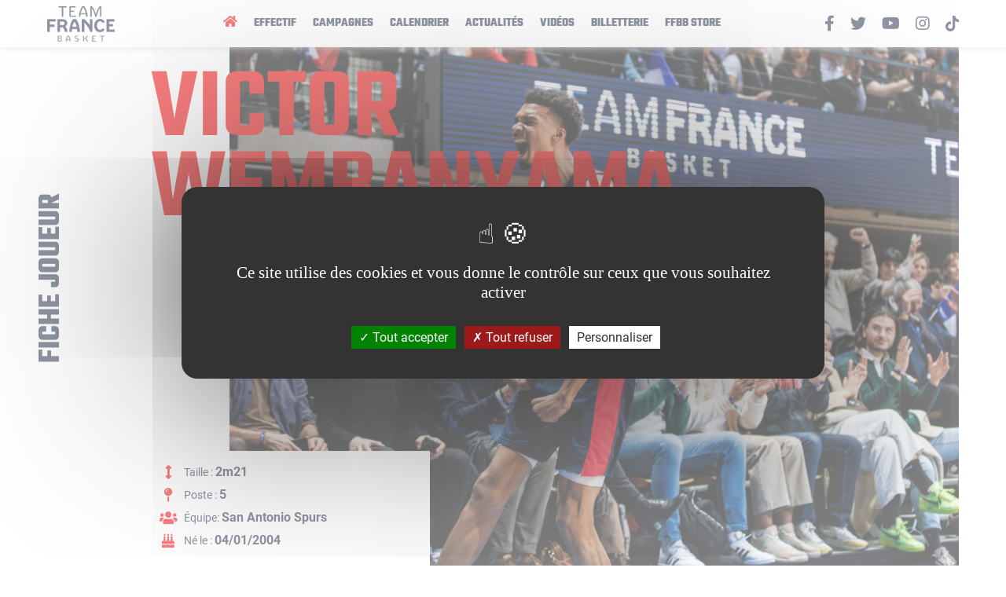

--- FILE ---
content_type: text/html; charset=UTF-8
request_url: https://www.teamfrancebasket.com/player/515-victor-wembanyama/match-par-match/2020
body_size: 8025
content:
<!doctype html>
<html class="no-js" lang="fr">
    <head>
        <meta charset="utf-8">
        <title>Victor WEMBANYAMA | Team France Basket</title>
        <meta http-equiv="x-ua-compatible" content="ie=edge">
        <meta name="viewport" content="width=device-width, initial-scale=1.0">

        <meta name="description" content="">
        <meta name="keywords" content="">
        <meta name="author" content="Team France Basket">
        <meta name= "robots" content= "index, follow">
        <meta name="theme-color" content="#ffffff">

        <meta property="og:title" content="Victor WEMBANYAMA | Team France Basket" />
        <meta property="og:type" content="website" />
        <meta property="og:description" content="" />
        <meta property="og:url" content="https://www.teamfrancebasket.com/player/515-victor-wembanyama/match-par-match/2020" />
        <meta property="og:locale" content="fr_FR" />
        <meta property="og:site_name" content="teamfrancebasket.com" />

        <meta name="twitter:card" content="summary_large_image">
        <meta name="twitter:site" content="@ffbasketball" />
        <meta name="twitter:site:id" content="6303660" />
        <meta name="twitter:creator" content="@frabasketball" />
        <meta name="twitter:creator:id" content="6303660" />
        <meta name="twitter:url" content="https://www.teamfrancebasket.com/player/515-victor-wembanyama/match-par-match/2020">
        <meta name="twitter:title" content="Victor WEMBANYAMA | Team France Basket">
        <meta name="twitter:description" content="">

        <meta property="og:image" content="/uploads/player/724640bf6e220638fcbb2d05f8914bbc.jpg" />
        <meta name="twitter:image" content="/uploads/player/724640bf6e220638fcbb2d05f8914bbc.jpg">

        <link rel="icon" type="image/png" href="/assets/img/favicon.png" />
        <link rel="apple-touch-icon" href="/assets/img/apple-touch-icon.png"/>

        <link rel="stylesheet" href="https://use.fontawesome.com/releases/v5.8.2/css/all.css" integrity="sha384-oS3vJWv+0UjzBfQzYUhtDYW+Pj2yciDJxpsK1OYPAYjqT085Qq/1cq5FLXAZQ7Ay" crossorigin="anonymous">
        <script type="text/javascript" src="/tarteaucitron/tarteaucitron.js"></script>

                    <link rel="stylesheet" href="/build/0.b93c29ec.css"><link rel="stylesheet" href="/build/app.38e5f7ad.css">
                <script type="text/javascript">
            tarteaucitron.init({
                "privacyUrl": "", /* Privacy policy url */

                "hashtag": "#tarteaucitron", /* Open the panel with this hashtag */
                "cookieName": "tarteaucitron", /* Cookie name */

                "orientation": "middle", /* Banner position (top - bottom) */

                "showAlertSmall": false, /* Show the small banner on bottom right */
                "cookieslist": false, /* Show the cookie list */

                "showIcon": true, /* Show cookie icon to manage cookies */
                "iconPosition": "BottomRight", /* BottomRight, BottomLeft, TopRight and TopLeft */

                "adblocker": false, /* Show a Warning if an adblocker is detected */

                "DenyAllCta" : true, /* Show the deny all button */
                "AcceptAllCta" : true, /* Show the accept all button when highPrivacy on */
                "highPrivacy": true, /* HIGHLY RECOMMANDED Disable auto consent */

                "handleBrowserDNTRequest": false, /* If Do Not Track == 1, disallow all */

                "removeCredit": false, /* Remove credit link */
                "moreInfoLink": true, /* Show more info link */

                "useExternalCss": false, /* If false, the tarteaucitron.css file will be loaded */
                "useExternalJs": false, /* If false, the tarteaucitron.js file will be loaded */

                //"cookieDomain": ".my-multisite-domaine.fr", /* Shared cookie for multisite */

                "readmoreLink": "", /* Change the default readmore link */

                "mandatory": true, /* Show a message about mandatory cookies */
            });
        </script>
    </head>
    <body class="player-gbg">
        <div class="main-wrapper main-wrapper--page main-wrapper--player-gbg">
            <header class="main__header">
    <div class="container-fluid">
        <div class="row">
            <div class="col-sm-12">
                <nav class="navbar navbar-expand-lg">
                    <button class="navbar-toggler" type="button" data-toggle="collapse" data-target="#navbarsExampleDefault" aria-controls="navbarSupportedContent" aria-expanded="false" aria-label="Toggle navigation">
                        <svg class="ham hamRotate ham4" viewBox="0 0 100 100" width="80" onclick="this.classList.toggle('active')">
                            <path
                                    class="line top"
                                    d="m 70,33 h -40 c 0,0 -8.5,-0.149796 -8.5,8.5 0,8.649796 8.5,8.5 8.5,8.5 h 20 v -20" />
                            <path
                                    class="line middle"
                                    d="m 70,50 h -40" />
                            <path
                                    class="line bottom"
                                    d="m 30,67 h 40 c 0,0 8.5,0.149796 8.5,-8.5 0,-8.649796 -8.5,-8.5 -8.5,-8.5 h -20 v 20" />
                        </svg>
                    </button>
                    <a class="navbar-brand" href="/" title="Team France Basket">
                        <img src="/assets/img/logo-tfb.png" alt="Team France Basket" />
                    </a>
                    <div class="collapse navbar-collapse" id="navbarsExampleDefault">
                        <ul class="navbar-nav" id="myMenu">
                            <li class="nav-item active">
                                <a class="nav-link" href="/" title="Accueil"><i class="fa fa-home"></i></a>
                            </li>
                            <li class="nav-item">
                                <a class="nav-link" href="/team-staff" title="Effectif">Effectif</a>
                            </li>
                            <li class="nav-item">
                                <a class="nav-link" href="/competitions" title="Campagnes">Campagnes</a>
                            </li>
                            <li class="nav-item">
                                <a class="nav-link" href="/schedule/0" title="Calendrier">Calendrier</a>
                            </li>
                            <li class="nav-item">
                                <a class="nav-link" href="/nos-actualites" title="Actualités">Actualités</a>
                            </li>
                            <li class="nav-item">
                                <a class="nav-link" href="/videos" title="Vidéos">Vidéos</a>
                            </li>
                            <li class="nav-item">
                                <a class="nav-link" href="https://billetterie.ffbb.com/" title="Billetterie" target="_blank" rel="noreferrer noopener">Billetterie</a>
                            </li>
                            <li class="nav-item">
                                <a class="nav-link" href="https://www.ffbbstore.com/" title="FFBB Store" target="_blank" rel="noreferrer noopener">FFBB Store</a>
                            </li>
                        </ul>
                        <ul class="navbar-social">
                            <li>
                                <a href="https://www.facebook.com/TeamFranceBasket" title="Facebook" target="_blank" rel="noopener, noreferrer"><i class="fab fa-facebook-f"></i></a>
                            </li>
                            <li>
                                <a href="https://twitter.com/FRABasketball" title="Twitter" target="_blank" rel="noopener, noreferrer"><i class="fab fa-twitter"></i></a>
                            </li>
                            <li>
                                <a href="https://www.youtube.com/user/FranceBasketball" title="Youtube" target="_blank" rel="noopener, noreferrer"><i class="fab fa-youtube"></i></a>
                            </li>
                            <li>
                                <a href="https://www.instagram.com/equipedefrancebasket/" title="Instagram" target="_blank" rel="noopener, noreferrer"><i class="fab fa-instagram"></i></a>
                            </li>
                            <li>
                                <a href="https://www.tiktok.com/@ffbb_officiel" title="Tiktok" target="_blank" rel="noopener, noreferrer">
                                    <svg id="Calque_1" data-name="Calque 1" xmlns="http://www.w3.org/2000/svg" viewBox="0 0 447.87 511.87"><path d="M448,209.91a210,210,0,0,1-122.77-39.25V349.38A162.55,162.55,0,1,1,185,188.31V278.2a74.61,74.61,0,1,0,52.23,71.18V0h88a121.18,121.18,0,0,0,1.86,22.17h0A122.19,122.19,0,0,0,381,102.39a121.38,121.38,0,0,0,67,20.14Z" transform="translate(-0.13)"/></svg>
                                </a>
                            </li>
                        </ul>
                    </div>
                </nav>
            </div>
        </div>
    </div>
</header>
                <main class="main__page main__player main__player-gbg">
        <div class="page__player-header">
    <section class="player__card">
        <div class="container-fluid">
            <p class="tile__player__description">Fiche Joueur</p>
            <h1 class="player__title"><span>Victor</span><span>WEMBANYAMA</span></h1>
            <div class="player__picture">
                <img src="/uploads/player/724640bf6e220638fcbb2d05f8914bbc.jpg" alt="Victor WEMBANYAMA">
                <div class="player__description">
                    <div class="description__entry">
                        <i class="fas fa-arrows-alt-v"></i>
                        <p>Taille : <span>2m21</span></p>
                    </div>
                    <div class="description__entry">
                        <i class="fas fa-map-pin"></i>
                        <p>
                            Poste :
                            <span>5</span>
                        </p>
                    </div>
                                            <div class="description__entry">
                            <i class="fas fa-users"></i>
                            <p>Équipe: <span>San Antonio Spurs</span></p>
                        </div>
                                        <div class="description__entry">
                        <i class="fa fa-birthday-cake"></i>
                        <p>Né le : <span>04/01/2004</span></p>
                    </div>
                </div>
            </div>
        </div>
    </section>
    <section class="player__average-records">
        <div class="container-fluid">
            <div class="row">
                                    <div class="col-md-6">
                        <div class="average-records__average">
                            <h2>Moyenne en<br/> club
                                <span>(championnat - saison régulière)</span>
                            </h2>
                            <div class="average-records__list">
                                <div class="average-records__entry">
                                    <div class="box-number-content">24.4</div>
                                    <div class="box-number-title">Points</div>
                                </div>
                                <div class="average-records__entry">
                                    <div class="box-number-content">10.8</div>
                                    <div class="box-number-title">Rebonds</div>
                                </div>
                                <div class="average-records__entry">
                                    <div class="box-number-content">2.9</div>
                                    <div class="box-number-title">Passes</div>
                                </div>
                                <div class="average-records__entry">
                                    <div class="box-number-content">29.4</div>
                                    <div class="box-number-title">Éval</div>
                                </div>
                            </div>
                        </div>
                    </div>
                                                <div class="col-md-6">
                    <div class="average-records__records">
                        <h2>Records en<br/> Équipe de France</h2>
                        <div class="average-records__list">
                                                            <a href="/game/767396" title="Voir le match" class="average-records__entry">
                                    <div class="box-number-content">27</div>
                                    <div class="box-number-title">Points</div>
                                </a>
                                                                                        <a href="/game/811253" title="Voir le match" class="average-records__entry">
                                    <div class="box-number-content">17</div>
                                    <div class="box-number-title">Rebonds</div>
                                </a>
                                                                                        <a href="/game/767400" title="Voir le match" class="average-records__entry">
                                    <div class="box-number-content">8</div>
                                    <div class="box-number-title">Passes</div>
                                </a>
                                                                                        <a href="/game/811253" title="Voir le match" class="average-records__entry">
                                    <div class="box-number-content">34</div>
                                    <div class="box-number-title">évaluation</div>
                                </a>
                                                    </div>
                    </div>
                                    </div>
            </div>
    </section>
    <section class="player__cumulative">
        <div class="container-fluid">
            <h2>Cumuls en Équipe de France</h2>
            <div class="player__cumulative__list">
                                    <div class="player__cumulative__entry">
                                                <div class="box-number-content">15</div>
                        <div class="box-number-title">Sélections</div>
                    </div>
                                <div class="player__cumulative__entry">
                    <div class="box-number-content">
                        263
                    </div>
                    <div class="box-number-title">Pts total</div>
                </div>
                <div class="player__cumulative__entry">
                    <div class="box-number-content">131</div>
                    <div class="box-number-title">Rebonds</div>
                </div>
                <div class="player__cumulative__entry">
                    <div class="box-number-content">46</div>
                    <div class="box-number-title">Passes</div>
                </div>
                <div class="player__cumulative__entry">
                    <div class="box-number-content">24</div>
                    <div class="box-number-title">Interceptions</div>
                </div>
                <div class="player__cumulative__entry">
                    <div class="box-number-content">27</div>
                    <div class="box-number-title">Contres</div>
                </div>
                <div class="player__cumulative__entry">
                    <div class="box-number-content">32</div>
                    <div class="box-number-title">3pts Réussis</div>
                </div>
            </div>
        </div>
    </section>
    <section class="player__biography">
        <div class="container-fluid">
            <h2>Biographie</h2>
            <p>
                <h3>PALMAR&Egrave;S EQUIPES DE FRANCE</h3>

<p>2024 : M&eacute;daille d&#39;argent aux Jeux Olympiques</p>

<h3>PALMAR&Egrave;S CLUB</h3>

<p>2022 : Champion de France Betclic &Eacute;lite</p>

<h3>DISTINCTIONS INDIVIDUELLES</h3>

<p>2021 : Meilleur jeune de la saison Betclic&nbsp;&Eacute;lite, S&eacute;lectionn&eacute; pour le All-Star Game LNB<br />
2022 : Meilleur jeune de la saison Betclic&nbsp;&Eacute;lite, S&eacute;lectionn&eacute; pour le All-Star Game LNB, MVP du All-Star Game LNB<br />
2023 : MVP de la saison Betclic&nbsp;&Eacute;lite, Meilleur D&eacute;fenseur&nbsp;de la saison Betclic&nbsp;&Eacute;lite, Meilleur jeune de la saison Betclic&nbsp;&Eacute;lite, Membre du 5 majeur de la saison Betclic&nbsp;&Eacute;lite<br />
2024 : NBA Rookie of the Year</p>
            </p>
        </div>
    </section>
    <section class="player__switch">
        <div class="container-fluid">
            <div class="container-center">
                <div class="player__switch__list">
                    <a href="/player/515-victor-wembanyama/career"
                       class="" title="Parcours">Parcours</a>
                                        <a href="/player/515-victor-wembanyama/match-par-match/2026"
                       class=" active" title="Matchs clubs">Matchs clubs</a>

                    <a href="/player/515-victor-wembanyama/equipe-de-france"
                       class="" title="Matchs EDF">Matchs EDF</a>
                </div>
            </div>
        </div>
    </section>
</div>


        <div class="page__content">
            <div class="container-fluid">
                <div class="page__body">
                    <div class="">
                        <div class="row">
                            <div class="col-sm-12">
                                <section class="player__table__list">
                                    <h2>Matchs clubs 2020</h2>
                                    <div class="season__select">
                                        <span class="select__description"><i class="far fa-calendar-alt"></i> Choisissez une saison</span>
                                        <select onchange="if (this.value) window.location.href=this.value">
                                                                                            <option value="/player/515-victor-wembanyama/match-par-match/2019">Saison 2019-2020</option>
                                                                                            <option value="/player/515-victor-wembanyama/match-par-match/2020" selected="selected">Saison 2020-2021</option>
                                                                                            <option value="/player/515-victor-wembanyama/match-par-match/2021">Saison 2021-2022</option>
                                                                                            <option value="/player/515-victor-wembanyama/match-par-match/2022">Saison 2022-2023</option>
                                                                                            <option value="/player/515-victor-wembanyama/match-par-match/2023">Saison 2023-2024</option>
                                                                                            <option value="/player/515-victor-wembanyama/match-par-match/2024">Saison 2024-2025</option>
                                                                                            <option value="/player/515-victor-wembanyama/match-par-match/2025">Saison 2025-2026</option>
                                                                                    </select>
                                    </div>
                                    <div class="player__table__entry">
                                                                    <h3>Saison régulière Club</h3>
    <div class="table__container">
        <table class="table">
            <thead>
                <tr>
                    <th>Adversaire</th>
                    <th>Score</th>
                    <th>Date</th>
                    <th>MIN</th>
                    <th>2R/2T</th>
                    <th>3R/3T</th>
                    <th><b>T%</b></th>
                    <th>1R/1T</th>
                    <th class="text-right">RO</th>
                    <th class="text-right">RD</th>
                    <th class="text-right"><b>RT</b></th>
                    <th class="text-right"><b>PD</b></th>
                    <th class="text-right">IN</th>
                    <th class="text-right">BP</th>
                    <th class="text-right">CO</th>
                    <th class="text-right"><b>PTS</b></th>
                    <th class="text-right">EVAL</th>
                </tr>
            </thead>
            <tbody>
                            <tr>
                    <td>
                        Vs Bourg-en-Bresse                    </td>
                    <td>
                        <a href="/game/478914">
                            82 - 95
                        </a>
                    </td>
                    <td>23/09/2020</td>
                                        <td>4</td>
                    <td>0/0</td>
                    <td>0/0</td>
                    <td><b>-</b></td>
                    <td>0/0</td>
                    <td class="text-right">1</td>
                    <td class="text-right">0</td>
                    <td class="text-right"><b>1</b></td>
                    <td class="text-right"><b>0</b></td>
                    <td class="text-right">0</td>
                    <td class="text-right">0</td>
                    <td class="text-right">0</td>
                    <td class="text-right"><b>0</b></td>
                    <td class="text-right">1</td>
                                    </tr>
                            <tr>
                    <td>
                        @ Le Havre                    </td>
                    <td>
                        <a href="/game/507930">
                            63 - 72
                        </a>
                    </td>
                    <td>20/10/2020</td>
                                        <td>32</td>
                    <td>9/12</td>
                    <td>1/5</td>
                    <td><b>58.8</b></td>
                    <td>1/1</td>
                    <td class="text-right">5</td>
                    <td class="text-right">5</td>
                    <td class="text-right"><b>10</b></td>
                    <td class="text-right"><b>2</b></td>
                    <td class="text-right">1</td>
                    <td class="text-right">3</td>
                    <td class="text-right">7</td>
                    <td class="text-right"><b>22</b></td>
                    <td class="text-right">32</td>
                                    </tr>
                            <tr>
                    <td>
                        @ Boulogne-Levallois                    </td>
                    <td>
                        <a href="/game/478969">
                            73 - 67
                        </a>
                    </td>
                    <td>22/11/2020</td>
                                        <td>16</td>
                    <td>1/2</td>
                    <td>0/0</td>
                    <td><b>50.0</b></td>
                    <td>4/5</td>
                    <td class="text-right">1</td>
                    <td class="text-right">5</td>
                    <td class="text-right"><b>6</b></td>
                    <td class="text-right"><b>0</b></td>
                    <td class="text-right">0</td>
                    <td class="text-right">0</td>
                    <td class="text-right">2</td>
                    <td class="text-right"><b>6</b></td>
                    <td class="text-right">12</td>
                                    </tr>
                            <tr>
                    <td>
                        @ Chartres                    </td>
                    <td>
                        <a href="/game/507939">
                            102 - 69
                        </a>
                    </td>
                    <td>04/12/2020</td>
                                        <td>24</td>
                    <td>2/12</td>
                    <td>0/5</td>
                    <td><b>11.8</b></td>
                    <td>1/1</td>
                    <td class="text-right">2</td>
                    <td class="text-right">3</td>
                    <td class="text-right"><b>5</b></td>
                    <td class="text-right"><b>0</b></td>
                    <td class="text-right">1</td>
                    <td class="text-right">0</td>
                    <td class="text-right">0</td>
                    <td class="text-right"><b>5</b></td>
                    <td class="text-right">-4</td>
                                    </tr>
                            <tr>
                    <td>
                        Vs Gravelines U21                    </td>
                    <td>
                        <a href="/game/628758">
                            67 - 73
                        </a>
                    </td>
                    <td>12/12/2020</td>
                                        <td>36</td>
                    <td>8/13</td>
                    <td>0/3</td>
                    <td><b>50.0</b></td>
                    <td>3/4</td>
                    <td class="text-right">3</td>
                    <td class="text-right">7</td>
                    <td class="text-right"><b>10</b></td>
                    <td class="text-right"><b>3</b></td>
                    <td class="text-right">5</td>
                    <td class="text-right">6</td>
                    <td class="text-right">6</td>
                    <td class="text-right"><b>19</b></td>
                    <td class="text-right">28</td>
                                    </tr>
                            <tr>
                    <td>
                        Vs Le Portel U21                    </td>
                    <td>
                        <a href="/game/628834">
                            86 - 76
                        </a>
                    </td>
                    <td>13/03/2021</td>
                                        <td>15</td>
                    <td>2/4</td>
                    <td>2/3</td>
                    <td><b>57.1</b></td>
                    <td>0/0</td>
                    <td class="text-right">3</td>
                    <td class="text-right">5</td>
                    <td class="text-right"><b>8</b></td>
                    <td class="text-right"><b>1</b></td>
                    <td class="text-right">0</td>
                    <td class="text-right">0</td>
                    <td class="text-right">2</td>
                    <td class="text-right"><b>10</b></td>
                    <td class="text-right">18</td>
                                    </tr>
                            <tr>
                    <td>
                        Vs SOM Boulogne                    </td>
                    <td>
                        <a href="/game/508045">
                            60 - 68
                        </a>
                    </td>
                    <td>23/03/2021</td>
                                        <td>18</td>
                    <td>2/3</td>
                    <td>1/5</td>
                    <td><b>37.5</b></td>
                    <td>2/2</td>
                    <td class="text-right">1</td>
                    <td class="text-right">1</td>
                    <td class="text-right"><b>2</b></td>
                    <td class="text-right"><b>1</b></td>
                    <td class="text-right">0</td>
                    <td class="text-right">2</td>
                    <td class="text-right">1</td>
                    <td class="text-right"><b>9</b></td>
                    <td class="text-right">6</td>
                                    </tr>
                            <tr>
                    <td>
                        @ Pau-Lacq-Orthez U21                    </td>
                    <td>
                        <a href="/game/628854">
                            65 - 56
                        </a>
                    </td>
                    <td>27/03/2021</td>
                                        <td>24</td>
                    <td>5/10</td>
                    <td>0/4</td>
                    <td><b>35.7</b></td>
                    <td>0/2</td>
                    <td class="text-right">2</td>
                    <td class="text-right">6</td>
                    <td class="text-right"><b>8</b></td>
                    <td class="text-right"><b>0</b></td>
                    <td class="text-right">2</td>
                    <td class="text-right">3</td>
                    <td class="text-right">3</td>
                    <td class="text-right"><b>10</b></td>
                    <td class="text-right">9</td>
                                    </tr>
                            <tr>
                    <td>
                        @ Limoges U21                    </td>
                    <td>
                        <a href="/game/628811">
                            81 - 67
                        </a>
                    </td>
                    <td>05/04/2021</td>
                                        <td>26</td>
                    <td>5/11</td>
                    <td>0/6</td>
                    <td><b>29.4</b></td>
                    <td>2/2</td>
                    <td class="text-right">0</td>
                    <td class="text-right">8</td>
                    <td class="text-right"><b>8</b></td>
                    <td class="text-right"><b>1</b></td>
                    <td class="text-right">1</td>
                    <td class="text-right">3</td>
                    <td class="text-right">2</td>
                    <td class="text-right"><b>12</b></td>
                    <td class="text-right">9</td>
                                    </tr>
                            <tr>
                    <td>
                        Vs Saint-Vallier                    </td>
                    <td>
                        <a href="/game/508071">
                            65 - 68
                        </a>
                    </td>
                    <td>09/04/2021</td>
                                        <td>28</td>
                    <td>4/7</td>
                    <td>1/4</td>
                    <td><b>45.5</b></td>
                    <td>0/0</td>
                    <td class="text-right">2</td>
                    <td class="text-right">8</td>
                    <td class="text-right"><b>10</b></td>
                    <td class="text-right"><b>2</b></td>
                    <td class="text-right">0</td>
                    <td class="text-right">5</td>
                    <td class="text-right">4</td>
                    <td class="text-right"><b>11</b></td>
                    <td class="text-right">16</td>
                                    </tr>
                            <tr>
                    <td>
                        Vs Chalon                    </td>
                    <td>
                        <a href="/game/479166">
                            97 - 84
                        </a>
                    </td>
                    <td>17/04/2021</td>
                                        <td>4</td>
                    <td>0/0</td>
                    <td>0/0</td>
                    <td><b>-</b></td>
                    <td>0/0</td>
                    <td class="text-right">0</td>
                    <td class="text-right">0</td>
                    <td class="text-right"><b>0</b></td>
                    <td class="text-right"><b>0</b></td>
                    <td class="text-right">0</td>
                    <td class="text-right">0</td>
                    <td class="text-right">0</td>
                    <td class="text-right"><b>0</b></td>
                    <td class="text-right">0</td>
                                    </tr>
                            <tr>
                    <td>
                        Vs Limoges U21                    </td>
                    <td>
                        <a href="/game/628874">
                            68 - 66
                        </a>
                    </td>
                    <td>17/04/2021</td>
                                        <td>27</td>
                    <td>5/11</td>
                    <td>0/4</td>
                    <td><b>33.3</b></td>
                    <td>6/7</td>
                    <td class="text-right">2</td>
                    <td class="text-right">7</td>
                    <td class="text-right"><b>9</b></td>
                    <td class="text-right"><b>2</b></td>
                    <td class="text-right">1</td>
                    <td class="text-right">2</td>
                    <td class="text-right">3</td>
                    <td class="text-right"><b>16</b></td>
                    <td class="text-right">18</td>
                                    </tr>
                            <tr>
                    <td>
                        @ Dijon                    </td>
                    <td>
                        <a href="/game/479172">
                            78 - 67
                        </a>
                    </td>
                    <td>20/04/2021</td>
                                        <td>15</td>
                    <td>4/5</td>
                    <td>0/3</td>
                    <td><b>50.0</b></td>
                    <td>0/0</td>
                    <td class="text-right">1</td>
                    <td class="text-right">4</td>
                    <td class="text-right"><b>5</b></td>
                    <td class="text-right"><b>1</b></td>
                    <td class="text-right">0</td>
                    <td class="text-right">1</td>
                    <td class="text-right">1</td>
                    <td class="text-right"><b>8</b></td>
                    <td class="text-right">10</td>
                                    </tr>
                            <tr>
                    <td>
                        @ Orléans                    </td>
                    <td>
                        <a href="/game/479150">
                            89 - 98
                        </a>
                    </td>
                    <td>23/04/2021</td>
                                        <td>14</td>
                    <td>2/3</td>
                    <td>2/5</td>
                    <td><b>50.0</b></td>
                    <td>2/2</td>
                    <td class="text-right">1</td>
                    <td class="text-right">5</td>
                    <td class="text-right"><b>6</b></td>
                    <td class="text-right"><b>1</b></td>
                    <td class="text-right">0</td>
                    <td class="text-right">1</td>
                    <td class="text-right">2</td>
                    <td class="text-right"><b>12</b></td>
                    <td class="text-right">16</td>
                                    </tr>
                            <tr>
                    <td>
                        Vs Limoges                    </td>
                    <td>
                        <a href="/game/479183">
                            66 - 88
                        </a>
                    </td>
                    <td>27/04/2021</td>
                                        <td>24</td>
                    <td>3/7</td>
                    <td>1/3</td>
                    <td><b>40.0</b></td>
                    <td>1/2</td>
                    <td class="text-right">4</td>
                    <td class="text-right">0</td>
                    <td class="text-right"><b>4</b></td>
                    <td class="text-right"><b>1</b></td>
                    <td class="text-right">0</td>
                    <td class="text-right">0</td>
                    <td class="text-right">3</td>
                    <td class="text-right"><b>10</b></td>
                    <td class="text-right">11</td>
                                    </tr>
                            <tr>
                    <td>
                        @ Gravelines                    </td>
                    <td>
                        <a href="/game/479190">
                            81 - 102
                        </a>
                    </td>
                    <td>01/05/2021</td>
                                        <td>15</td>
                    <td>3/6</td>
                    <td>1/1</td>
                    <td><b>57.1</b></td>
                    <td>0/0</td>
                    <td class="text-right">3</td>
                    <td class="text-right">7</td>
                    <td class="text-right"><b>10</b></td>
                    <td class="text-right"><b>1</b></td>
                    <td class="text-right">0</td>
                    <td class="text-right">1</td>
                    <td class="text-right">3</td>
                    <td class="text-right"><b>9</b></td>
                    <td class="text-right">19</td>
                                    </tr>
                            <tr>
                    <td>
                        Vs Le Portel                    </td>
                    <td>
                        <a href="/game/479202">
                            76 - 75
                        </a>
                    </td>
                    <td>04/05/2021</td>
                                        <td>31</td>
                    <td>2/4</td>
                    <td>1/3</td>
                    <td><b>42.9</b></td>
                    <td>0/0</td>
                    <td class="text-right">1</td>
                    <td class="text-right">8</td>
                    <td class="text-right"><b>9</b></td>
                    <td class="text-right"><b>4</b></td>
                    <td class="text-right">0</td>
                    <td class="text-right">1</td>
                    <td class="text-right">1</td>
                    <td class="text-right"><b>7</b></td>
                    <td class="text-right">16</td>
                                    </tr>
                            <tr>
                    <td>
                        @ Chalon                    </td>
                    <td>
                        <a href="/game/478982">
                            87 - 97
                        </a>
                    </td>
                    <td>10/05/2021</td>
                                        <td>18</td>
                    <td>2/2</td>
                    <td>1/3</td>
                    <td><b>60.0</b></td>
                    <td>0/0</td>
                    <td class="text-right">1</td>
                    <td class="text-right">3</td>
                    <td class="text-right"><b>4</b></td>
                    <td class="text-right"><b>0</b></td>
                    <td class="text-right">0</td>
                    <td class="text-right">1</td>
                    <td class="text-right">1</td>
                    <td class="text-right"><b>7</b></td>
                    <td class="text-right">9</td>
                                    </tr>
                            <tr>
                    <td>
                        Vs Pau-Lacq-Orthez                    </td>
                    <td>
                        <a href="/game/479013">
                            115 - 77
                        </a>
                    </td>
                    <td>20/05/2021</td>
                                        <td>4</td>
                    <td>0/1</td>
                    <td>0/1</td>
                    <td><b>-</b></td>
                    <td>0/0</td>
                    <td class="text-right">0</td>
                    <td class="text-right">1</td>
                    <td class="text-right"><b>1</b></td>
                    <td class="text-right"><b>1</b></td>
                    <td class="text-right">0</td>
                    <td class="text-right">0</td>
                    <td class="text-right">0</td>
                    <td class="text-right"><b>0</b></td>
                    <td class="text-right">0</td>
                                    </tr>
                            <tr>
                    <td>
                        @ Roanne                    </td>
                    <td>
                        <a href="/game/479024">
                            66 - 77
                        </a>
                    </td>
                    <td>22/05/2021</td>
                                        <td>16</td>
                    <td>3/5</td>
                    <td>0/3</td>
                    <td><b>37.5</b></td>
                    <td>0/0</td>
                    <td class="text-right">2</td>
                    <td class="text-right">0</td>
                    <td class="text-right"><b>2</b></td>
                    <td class="text-right"><b>1</b></td>
                    <td class="text-right">0</td>
                    <td class="text-right">0</td>
                    <td class="text-right">2</td>
                    <td class="text-right"><b>6</b></td>
                    <td class="text-right">6</td>
                                    </tr>
                            <tr>
                    <td>
                        Vs Orléans                    </td>
                    <td>
                        <a href="/game/479033">
                            99 - 87
                        </a>
                    </td>
                    <td>25/05/2021</td>
                                        <td>27</td>
                    <td>4/4</td>
                    <td>2/3</td>
                    <td><b>85.7</b></td>
                    <td>0/1</td>
                    <td class="text-right">1</td>
                    <td class="text-right">9</td>
                    <td class="text-right"><b>10</b></td>
                    <td class="text-right"><b>1</b></td>
                    <td class="text-right">2</td>
                    <td class="text-right">3</td>
                    <td class="text-right">2</td>
                    <td class="text-right"><b>14</b></td>
                    <td class="text-right">24</td>
                                    </tr>
                            <tr>
                    <td>
                        Vs Le Mans                    </td>
                    <td>
                        <a href="/game/479039">
                            97 - 93
                        </a>
                    </td>
                    <td>29/05/2021</td>
                                        <td>22</td>
                    <td>3/6</td>
                    <td>1/4</td>
                    <td><b>40.0</b></td>
                    <td>1/2</td>
                    <td class="text-right">1</td>
                    <td class="text-right">5</td>
                    <td class="text-right"><b>6</b></td>
                    <td class="text-right"><b>0</b></td>
                    <td class="text-right">0</td>
                    <td class="text-right">0</td>
                    <td class="text-right">1</td>
                    <td class="text-right"><b>10</b></td>
                    <td class="text-right">10</td>
                                    </tr>
                            <tr>
                    <td>
                        Vs Boulogne-Levallois                    </td>
                    <td>
                        <a href="/game/479056">
                            73 - 65
                        </a>
                    </td>
                    <td>02/06/2021</td>
                                        <td>17</td>
                    <td>1/4</td>
                    <td>1/3</td>
                    <td><b>28.6</b></td>
                    <td>1/2</td>
                    <td class="text-right">2</td>
                    <td class="text-right">3</td>
                    <td class="text-right"><b>5</b></td>
                    <td class="text-right"><b>0</b></td>
                    <td class="text-right">1</td>
                    <td class="text-right">1</td>
                    <td class="text-right">3</td>
                    <td class="text-right"><b>6</b></td>
                    <td class="text-right">8</td>
                                    </tr>
                            <tr>
                    <td>
                        @ Cholet Basket                    </td>
                    <td>
                        <a href="/game/479063">
                            83 - 88
                        </a>
                    </td>
                    <td>06/06/2021</td>
                                        <td>19</td>
                    <td>1/6</td>
                    <td>3/3</td>
                    <td><b>44.4</b></td>
                    <td>0/0</td>
                    <td class="text-right">1</td>
                    <td class="text-right">4</td>
                    <td class="text-right"><b>5</b></td>
                    <td class="text-right"><b>0</b></td>
                    <td class="text-right">0</td>
                    <td class="text-right">3</td>
                    <td class="text-right">2</td>
                    <td class="text-right"><b>11</b></td>
                    <td class="text-right">10</td>
                                    </tr>
                            <tr>
                    <td>
                        Vs LDLC ASVEL                    </td>
                    <td>
                        <a href="/game/479076">
                            83 - 101
                        </a>
                    </td>
                    <td>09/06/2021</td>
                                        <td>19</td>
                    <td>1/2</td>
                    <td>0/2</td>
                    <td><b>25.0</b></td>
                    <td>0/0</td>
                    <td class="text-right">1</td>
                    <td class="text-right">2</td>
                    <td class="text-right"><b>3</b></td>
                    <td class="text-right"><b>1</b></td>
                    <td class="text-right">0</td>
                    <td class="text-right">1</td>
                    <td class="text-right">2</td>
                    <td class="text-right"><b>2</b></td>
                    <td class="text-right">4</td>
                                    </tr>
                            <tr>
                    <td>
                        @ Le Mans                    </td>
                    <td>
                        <a href="/game/479083">
                            95 - 86
                        </a>
                    </td>
                    <td>12/06/2021</td>
                                        <td>21</td>
                    <td>0/3</td>
                    <td>3/3</td>
                    <td><b>50.0</b></td>
                    <td>0/0</td>
                    <td class="text-right">0</td>
                    <td class="text-right">4</td>
                    <td class="text-right"><b>4</b></td>
                    <td class="text-right"><b>1</b></td>
                    <td class="text-right">0</td>
                    <td class="text-right">2</td>
                    <td class="text-right">5</td>
                    <td class="text-right"><b>9</b></td>
                    <td class="text-right">14</td>
                                    </tr>
                            <tr>
                    <td>
                        Vs AS Monaco                    </td>
                    <td>
                        <a href="/game/479094">
                            86 - 79
                        </a>
                    </td>
                    <td>14/06/2021</td>
                                        <td>18</td>
                    <td>1/2</td>
                    <td>0/4</td>
                    <td><b>16.7</b></td>
                    <td>4/5</td>
                    <td class="text-right">3</td>
                    <td class="text-right">1</td>
                    <td class="text-right"><b>4</b></td>
                    <td class="text-right"><b>2</b></td>
                    <td class="text-right">1</td>
                    <td class="text-right">1</td>
                    <td class="text-right">4</td>
                    <td class="text-right"><b>6</b></td>
                    <td class="text-right">10</td>
                                    </tr>
                        </tbody>
        </table>
    </div>
                                    </div>
                                    <div class="player__table__entry">
                                                                <h3>Compétitions Européennes Club</h3>
    <div class="table__container">
        <table class="table">
            <thead>
                <tr>
                    <th>Adversaire</th>
                    <th>Score</th>
                    <th>Date</th>
                    <th>MIN</th>
                    <th>2R/2T</th>
                    <th>3R/3T</th>
                    <th><b>T%</b></th>
                    <th>1R/1T</th>
                    <th class="text-right">RO</th>
                    <th class="text-right">RD</th>
                    <th class="text-right"><b>RT</b></th>
                    <th class="text-right"><b>PD</b></th>
                    <th class="text-right">IN</th>
                    <th class="text-right">BP</th>
                    <th class="text-right">CO</th>
                    <th class="text-right"><b>PTS</b></th>
                    <th class="text-right">EVAL</th>
                </tr>
            </thead>
            <tbody>
                            <tr>
                    <td>
                        @ Cedevita Olimpija                    </td>
                    <td>
                        <a href="/game/507235">
                            75 - 63
                        </a>
                    </td>
                    <td>04/11/2020</td>
                                        <td>17</td>
                    <td>1/1</td>
                    <td>1/2</td>
                    <td><b>66.7</b></td>
                    <td>0/0</td>
                    <td class="text-right">2</td>
                    <td class="text-right">4</td>
                    <td class="text-right"><b>6</b></td>
                    <td class="text-right"><b>2</b></td>
                    <td class="text-right">0</td>
                    <td class="text-right">1</td>
                    <td class="text-right">4</td>
                    <td class="text-right"><b>5</b></td>
                    <td class="text-right">15</td>
                                    </tr>
                            <tr>
                    <td>
                        Vs Dreamland Gran Canaria                    </td>
                    <td>
                        <a href="/game/507249">
                            90 - 74
                        </a>
                    </td>
                    <td>11/11/2020</td>
                                        <td>8</td>
                    <td>0/2</td>
                    <td>0/0</td>
                    <td><b>-</b></td>
                    <td>0/0</td>
                    <td class="text-right">0</td>
                    <td class="text-right">0</td>
                    <td class="text-right"><b>0</b></td>
                    <td class="text-right"><b>0</b></td>
                    <td class="text-right">0</td>
                    <td class="text-right">1</td>
                    <td class="text-right">0</td>
                    <td class="text-right"><b>0</b></td>
                    <td class="text-right">-3</td>
                                    </tr>
                            <tr>
                    <td>
                        @ Dolomiti Energia Trentino                    </td>
                    <td>
                        <a href="/game/507260">
                            102 - 104
                        </a>
                    </td>
                    <td>18/11/2020</td>
                                        <td>4</td>
                    <td>0/1</td>
                    <td>0/0</td>
                    <td><b>-</b></td>
                    <td>0/0</td>
                    <td class="text-right">0</td>
                    <td class="text-right">3</td>
                    <td class="text-right"><b>3</b></td>
                    <td class="text-right"><b>0</b></td>
                    <td class="text-right">0</td>
                    <td class="text-right">0</td>
                    <td class="text-right">0</td>
                    <td class="text-right"><b>0</b></td>
                    <td class="text-right">2</td>
                                    </tr>
                            <tr>
                    <td>
                        Vs Promitheas Patras                    </td>
                    <td>
                        <a href="/game/507271">
                            91 - 70
                        </a>
                    </td>
                    <td>08/12/2020</td>
                                        <td>2</td>
                    <td>0/0</td>
                    <td>0/0</td>
                    <td><b>-</b></td>
                    <td>0/0</td>
                    <td class="text-right">0</td>
                    <td class="text-right">0</td>
                    <td class="text-right"><b>0</b></td>
                    <td class="text-right"><b>0</b></td>
                    <td class="text-right">0</td>
                    <td class="text-right">0</td>
                    <td class="text-right">0</td>
                    <td class="text-right"><b>0</b></td>
                    <td class="text-right">0</td>
                                    </tr>
                        </tbody>
        </table>
    </div>
                                    </div>
                                    <div class="player__table__entry">
                                                                            </div>
                                </div>
                            </div>
                        </div>
                    </div>
                </div>
            </div>
        </div>
    </main>
            <footer class="main__footer">
        <div class="main__footer__partners">
    <div class="container-fluid">
        <div class="row">
            <div class="col-md-6">
                <div class="footer__partners__left">
                    <h3>Fournisseurs officiels</h3>
                    <div class="footer__partner__picture__container">
                        <div class="footer__partner__picture">
                            <a href="https://wwws.airfrance.fr/" title="Airfrance" target="_blank" rel="noreferrer noopener">
                                <img src="/assets/img/partners/airfrance.png" alt="Airfrance" />
                            </a>
                        </div>
                        <div class="footer__partner__picture">
                            <a href="https://www.moneaucristaline.fr/" title="Cristaline" target="_blank" rel="noreferrer noopener">
                                <img src="/assets/img/partners/cristaline.png" alt="Cristaline" />
                            </a>
                        </div>
                        <div class="footer__partner__picture">
                            <a href="https://www.intersport.fr/" title="Intersport" target="_blank" rel="noreferrer noopener">
                                <img src="/assets/img/partners/intersport.png" alt="Intersport" />
                            </a>
                        </div>
                        <div class="footer__partner__picture">
                            <a href="https://www.molten-france.com/" title="Molten" target="_blank" rel="noreferrer noopener">
                                <img src="/assets/img/partners/molten.png" alt="Molten" />
                            </a>
                        </div>
                        <div class="footer__partner__picture">
                            <a href="https://www.suzuki.fr/" title="Suzuki" target="_blank" rel="noreferrer noopener">
                                <img src="/assets/img/partners/suzuki.png" alt="Suzuki" />
                            </a>
                        </div>
                    </div>
                </div>
            </div>
            <div class="col-md-6">
                <div class="footer__partners__right">
                    <h3>Partenaires officiels</h3>
                    <div class="footer__partner__picture__container">
                        <div class="footer__partner__picture" style="width: 130px;">
                            <a href="https://www.fdj.fr/" title="FDJ" target="_blank" rel="noreferrer noopener">
                                <img src="/assets/img/partners/fdj2.png" alt="FDJ" />
                            </a>
                        </div>
                        <div class="footer__partner__picture" style="width: 180px;">
                            <a href="https://www.caisse-epargne.fr/" title="Caisse d'Épargne" target="_blank" rel="noreferrer noopener">
                                <img src="/assets/img/partners/caisse-d-epargne.png" alt="Caisse d'Épargne" />
                            </a>
                        </div>
                        <div class="footer__partner__picture">
                            <a href="https://www.nike.com/fr/jordan" title="Jordan" target="_blank" rel="noreferrer noopener">
                                <img src="/assets/img/partners/jordan.png" alt="Jordan" />
                            </a>
                        </div>
                        <div class="footer__partner__picture">
                            <a href="https://www.maif.fr/" title="MAIF" target="_blank" rel="noreferrer noopener">
                                <img src="/assets/img/partners/maif.png" alt="MAIF" />
                            </a>
                        </div>

                    </div>
                </div>
            </div>
        </div>
    </div>
</div>
<div class="main__footer__menu">
    <div class="container-fluid">
        <div class="row">
            <div class="col-sm-12">
                <div class="footer__menu__content">
                    <div class="footer__menu__picture">
                        <a href="/" title="Team France Basket">
                            <img src="/assets/img/logo-left-white.png" alt="Team France Basket" />
                        </a>
                    </div>
                    <div class="footer__menu__menus">
                        <ul class="footer__nav">
                            <li class="nav-item active">
                                <a class="nav-link" href="/" title="Accueil"><i class="fa fa-home"></i></a>
                            </li>
                            <li class="nav-item">
                                <a class="nav-link" href="/competitions" title="Campagnes">Campagnes</a>
                            </li>
                            <li class="nav-item">
                                <a class="nav-link" href="/schedule/2020" title="Calendrier">Calendrier</a>
                            </li>
                            <li class="nav-item">
                                <a class="nav-link" href="/nos-actualites" title="Actualités">Actualités</a>
                            </li>
                            <li class="nav-item">
                                <a class="nav-link" href="/presse" title="Presse">Presse</a>
                            </li>
                                                        <li class="nav-item">
                                <a class="nav-link" href="/page/1-mentions-legales" title="Mentions légales">Mentions légales</a>
                            </li>
                            <li class="nav-item">
                                <a class="nav-link" href="http://www.ffbb.com/inscription-newsletters-thematiques" target="_blank" rel="noopener, noreferrer" title="Newsletter">Newsletter</a>
                            </li>
                        </ul>
                        <div class="footer__social-fiba">
                            <ul class="footer__social">
                                <li>
                                    <a href="https://www.facebook.com/TeamFranceBasket" title="Facebook" target="_blank" rel="noopener, noreferrer"><i class="fab fa-facebook-f"></i></a>
                                </li>
                                <li>
                                    <a href="https://twitter.com/FRABasketball" title="Twitter" target="_blank" rel="noopener, noreferrer"><i class="fab fa-twitter"></i></a>
                                </li>
                                <li>
                                    <a href="https://www.youtube.com/user/FranceBasketball" title="Youtube" target="_blank" rel="noopener, noreferrer"><i class="fab fa-youtube"></i></a>
                                </li>
                                <li>
                                    <a href="https://www.instagram.com/equipedefrancebasket/" title="Instagram" target="_blank" rel="noopener, noreferrer"><i class="fab fa-instagram"></i></a>
                                </li>
                                <li>
                                    <a href="https://www.tiktok.com/@ffbb_officiel" title="Tiktok" target="_blank" rel="noopener, noreferrer">
                                        <svg id="Calque_1" data-name="Calque 1" xmlns="http://www.w3.org/2000/svg" viewBox="0 0 447.87 511.87"><path d="M448,209.91a210,210,0,0,1-122.77-39.25V349.38A162.55,162.55,0,1,1,185,188.31V278.2a74.61,74.61,0,1,0,52.23,71.18V0h88a121.18,121.18,0,0,0,1.86,22.17h0A122.19,122.19,0,0,0,381,102.39a121.38,121.38,0,0,0,67,20.14Z" transform="translate(-0.13)"/></svg>
                                    </a>
                                </li>
                            </ul>
                            <a class="footer__fiba" href="http://www.fiba.basketball/" title="FIBA" target="_blank" rel="noopener, noreferrer">
                                <img src="/assets/img/logo-fiba.svg" alt="FIBA" />
                            </a>
                            <a class="footer__fiba" href="http://www.ffbb.com/" title="FFBB" target="_blank" rel="noopener, noreferrer">
                                <img src="/assets/img/logo-ffbb.png" alt="FFBB" />
                            </a>
                        </div>
                    </div>
                </div>
            </div>
        </div>
    </div>
</div>
<div class="main__footer__legals">
    <div class="container-fluid">
        <div class="row">
            <div class="col-sm-12">
                <p>© 2020, Fédération Française de Baskeball - Site propulsé par <a href="https://www.proballers.com/" title="Proballers" target="_blank" rel="noopener, noreferrer">Proballers</a></p>
            </div>
        </div>
    </div>
</div>

</footer>        </div>
                    <script src="/build/runtime.d94b3b43.js"></script><script src="/build/0.d5ffd3f5.js"></script><script src="/build/app.003b7216.js"></script>
        
        <script type="text/javascript">
            tarteaucitron.user.gtagUa = 'G-J7C5N0N3TR';
            tarteaucitron.user.gtagMore = function () { /* add here your optionnal gtag() */ };
            (tarteaucitron.job = tarteaucitron.job || []).push('gtag');

            tarteaucitron.user.facebookpixelId = '685867688269421'; tarteaucitron.user.facebookpixelMore = function () { };
            (tarteaucitron.job = tarteaucitron.job || []).push('facebookpixel');

            tarteaucitron.user.adwordsremarketingId = 835525002;
            (tarteaucitron.job = tarteaucitron.job || []).push('googleadwordsremarketing');

            tarteaucitron.user.matomoId = 6;
            tarteaucitron.user.matomoHost = 'https://matomo.ffbb.com/';
            tarteaucitron.serviceDefaultState = false;
            (tarteaucitron.job = tarteaucitron.job || []).push('matomocloud');
        </script>
        </script>
    </body>
</html>

